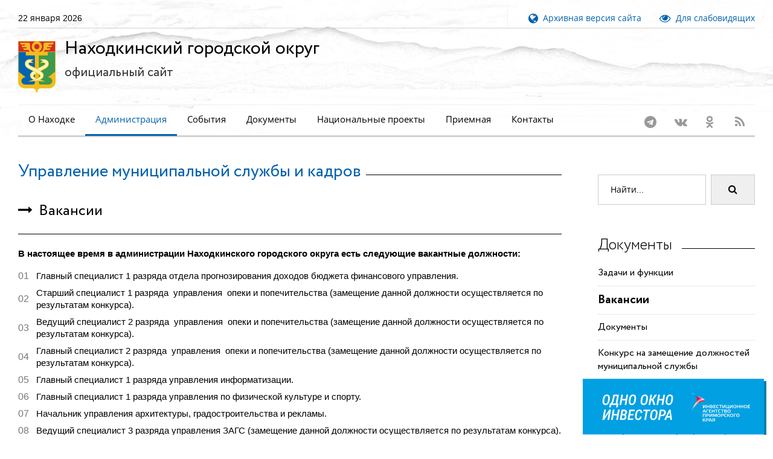

--- FILE ---
content_type: text/html; charset=utf-8
request_url: https://www.nakhodka-city.ru/administration/structure/docx/?deptid=26&gid=240
body_size: 6664
content:
<!DOCTYPE html><html lang='ru'><head><link rel='preload' href='/fonts/Circe-Regular.woff' as='font' crossorigin /><link rel='preload' href='/fonts/Circe-Light.woff' as='font' crossorigin /><link rel='preload' href='/fonts/Circe-Bold.woff' as='font' crossorigin /><link rel='preload' href='/fonts/fontawesome-webfont.woff2?v=4.5.0' as='font' crossorigin /><link rel='preload' href='/fonts/opensans/normal/400/cyrillic.woff2' as='font' crossorigin /><link rel='preload' href='/fonts/MaterialIcons-Regular.woff2' as='font' crossorigin /><link rel='preload' href='/css/style.css' as='style' /><link rel='preload' href='/css/opensans.min.css' as='style' /><link rel='preload' href='/css/custom.css' as='style' /><link rel='preload' href='/js/lazysizes.min.js' as='script'><link rel='preload' href='/js/jquery-2.2.4.min.js' as='script' /><link rel='preload' href='/js/core.min.js' as='script' /><link rel='preload' href='/js/script.min.js' as='script' /><title>Документы | Администрация Находкинского городского округа</title><meta name='description' content='Документы | Администрация Находкинского городского округа, Официальный сайт'><meta name='keywords' content='находка,город находка,г.находка,г. находка,г находка,nakhodka,nahodka,city,находки,находке,находкинский,городской сайт,муниципальное,образование,городской округ,дальний,дальнего,восток,востока,дальневосточный,приморье,primorye,primorie,promorsky,приморский,край,городская,администрация,постановления,решения,дума,глава,новости,планы,отчеты,японское,японского,море,моря,морской,восточный,торговый,контейнерный,порт,рыболовство,бамр,тихий океан,тихоокеанский,вебкамера,веб камера,webcam,интернет приемная'><meta name='format-detection' content='telephone=no' /><meta name='viewport' content='width=device-width, height=device-height, initial-scale=1.0, maximum-scale=1.0, user-scalable=0' /><meta http-equiv='X-UA-Compatible' content='IE=Edge'><meta charset='utf-8'><link rel='icon' href='/favicon.ico' type='image/x-icon'><link rel='apple-touch-icon' sizes='180x180' href='/images/apple-touch-icon.png'><link rel='icon' type='image/png' sizes='32x32' href='/images/favicon-32x32.png'><link rel='icon' type='image/png' sizes='16x16' href='/images/favicon-16x16.png'><link rel='mask-icon' href='/images/safari-pinned-tab.svg' color='#0065ae'><meta name='msapplication-TileColor' content='#ffffff' /><meta name='msapplication-TileImage' content='/images/mstile-144x144.png' /><meta name='theme-color' content='#ffffff' /><meta name='sputnik-verification' content='67L2kPAQIK7JRPbQ' /><meta name='sputnik-verification' content='DhnSmBM3uPWbVCmR' /><meta name='yandex-verification' content='2d63ec6831eb6328' /><link rel='stylesheet' href='/css/style.css'><link rel='stylesheet' href='/css/opensans.min.css'><link rel='preload' href='/plugins/owl-carousel/css/owl.carousel.min.css' as='style' /><link rel='preload' href='/plugins/owl-carousel/css/owl.theme.default.min.css' as='style' /><link rel='stylesheet' href='/plugins/swipebox/css/swipebox.min.css'>
		<!--[if lt IE 10]>
		<div style='background: #212121; padding: 10px 0; box-shadow: 3px 3px 5px 0 rgba(0,0,0,.3); clear: both; text-align:center; position: relative; z-index:1;'><a href='http://windows.microsoft.com/en-US/internet-explorer/'><img src='/images/ie8-panel/warning_bar_0000_us.jpg' border='0' height='42' width='820' alt='You are using an outdated browser. For a faster, safer browsing experience, upgrade for free today.'></a></div>
		<script src='/js/html5shiv.min.js'></script>
		<![endif]-->
<script src='/js/jquery-2.2.4.min.js'></script><link rel='preload' href='/css/special.min.css' as='style' /><link rel='preload' href='/js/uhpv-full.min.js' as='script' /></head><body><div class='page text-center'><header class='page-head'><div class='rd-navbar-wrap'><nav class='rd-navbar rd-navbar-default' data-layout='rd-navbar-fixed' data-sm-layout='rd-navbar-fullwidth' data-lg-layout='rd-navbar-static' data-stick-up-offset='198' data-md-layout='rd-navbar-fullwidth'><div class='rd-navbar-inner'><div class='rd-navbar-top-part text-sm-left small'><span class='date veil reveal-sm-block rd-calendar'><span>22 января 2026</span></span><div class='rd-navbar-top-part-right'><div class='rd-navbar-search-wrap'></div><div class='divider-vertical divider-xs'></div><div class='element-groups-xl-custom user-forms'><a href='//old.nakhodka-city.ru/' title='Архивная версия сайта'><span class='veil reveal-sm-inline-block'><i class='fa fa-globe fa-lg'></i>&nbsp;&nbsp;Архивная версия сайта</span></a><a id='specialButton' href='#' title='Для слабовидящих'><span class='veil reveal-sm-inline-block'><i class='fa fa-eye fa-lg'></i>&nbsp;&nbsp;Для слабовидящих</span></a></div></div></div><div class='rd-navbar-panel'><button class='rd-navbar-toggle' data-rd-navbar-toggle='.rd-navbar-nav-wrap'><span>&nbsp;</span></button><div class='rd-navbar-brand'><a class='brand-name' href='/'><img src='/images/logo_ngo.svg' alt='' style='width:62px;height:85px;' /><h1>Находкинский городской округ<br /><span>официальный сайт</span></h1></a></div></div><div class='rd-navbar-nav-wrap'><div class='rd-navbar-social-list'><ul class='list-inline-0'><li><a class='icon icon-circle fa-telegram icon-default' href='https://t.me/nhkadm' target='_blank'></a></li><li><a class='icon icon-circle fa-vk icon-default' href='https://vk.com/public201160589' target='_blank'></a></li><li><a class='icon icon-circle fa-odnoklassniki icon-default' href='https://ok.ru/group/58439973011593' target='_blank'></a></li><li><a class='icon icon-circle fa-rss icon-default' href='https://www.nakhodka-city.ru/rss/news.rss' target='_blank'></a></li></ul></div><ul class='rd-navbar-nav'><li><a href='/articles/?sid=1'>О Находке</a><ul class='rd-navbar-dropdown'><li><a href='/articles/?sid=1'>История города</a></li><li><a href='/articles/?sid=4'>Устав городского округа</a></li><li><a href='/articles/?sid=2'>Герб города Находки</a></li><li><a href='/articles/?sid=3'>Флаг города Находки</a></li><li><a href='/articles/citizens/'>Почетные жители</a></li></ul></li><li class='active'><a href='/administration/chiefs/'>Администрация</a><ul class='rd-navbar-dropdown'><li><a href='/administration/chiefs/'>Глава и заместители главы</a></li><li><a href='/administration/structure/'>Органы администрации</a></li><li><a href='/articles/?sid=6'>Перечень информационных систем</a></li><li><a href='/articles/?sid=8'>Графики личного приема</a></li><li><a href='/administration/subordinate/'>Подведомственные учреждения, организации</a></li></ul></li><li><a href='/events/news/'>События</a><ul class='rd-navbar-dropdown'><li><a href='/events/news/'>Новости</a></li><li><a href='/events/today/'>Афиша</a></li><li><a href='/events/photo/'>Фоторепортажи</a></li><li><a href='/events/information/'>Надзорные ведомства</a></li><li><a href='/events/antinarkotik/'>Антинаркотическая деятельность</a></li><li><a href='/polls/'>Опросы</a></li></ul></li><li><a href='/model/?cid=36'>Документы</a><ul class='rd-navbar-dropdown'><li><a href='/documents/?sid=6'>Постановления администрации</a></li><li><a href='/documents/?sid=22'>Распоряжения администрации</a></li><li><a href='/documents/?sid=5'>Проекты муниципальных НПА</a></li><li><a href='/articles/?sid=14'>Порядок обжалования МПА</a></li><li><a href='/administration/fz/'>Реализация ФЗ № 8</a></li><li><a href='http://duma-nakhodka.ru/docx/?section_docx_id=15'>Публичные слушания</a></li></ul></li><li><a href='/model/?cid=36'>Национальные проекты</a></li><li><a href='/reception/'>Приемная</a></li><li><a href='/articles/?sid=13'>Контакты</a></li></ul></div></div></nav></div></header><main class='page-content'><section class='section-top-26'><div class='shell'><div class='range text-md-left'><div class='cell-lg-9'><div class='responsive-tabs responsive-tabs-variant-2' style='display: block; width: 100%;'><div class='heading-divider offset-bottom-0'><h2><a href='/administration/structure/item/?deptid=26' class='text'>Управление муниципальной службы и кадров</a></h2></div><div class='box-body offset-top-25 mark-docx'><div class='text-sm-left'></div><a class='text-black' href='/administration/structure/docx/item/?deptid=26&amp;cid=2&gid=240'><h4><i class='fa fa-long-arrow-right' aria-hidden='true'></i>&nbsp;&nbsp;Вакансии</h4></a><hr class='divider divider-offset-top-0'><p><strong>В настоящее время в администрации Находкинского городского округа есть следующие вакантные должности:</strong></p>

<ol>
	<li>Главный специалист 1 разряда отдела прогнозирования доходов бюджета финансового управления.</li>
	<li>Старший специалист 1 разряда&nbsp; управления&nbsp; опеки и попечительства (замещение данной должности осуществляется по результатам конкурса).</li>
	<li>Ведущий специалист 2 разряда&nbsp; управления&nbsp; опеки и попечительства (замещение данной должности осуществляется по результатам конкурса).</li>
	<li>Главный специалист 2 разряда&nbsp; управления&nbsp; опеки и попечительства (замещение данной должности осуществляется по результатам конкурса).</li>
	<li>Главный специалист 1 разряда управления информатизации.</li>
	<li>Главный специалист 1 разряда управления по физической культуре и&nbsp;спорту.</li>
	<li>Начальник управления архитектуры, градостроительства и рекламы.</li>
	<li>Ведущий специалист 3 разряда управления ЗАГС&nbsp;(замещение данной должности осуществляется по результатам конкурса).</li>
	<li>Главный специалист 1 разряда управления ЖКХ.</li>
	<li>Главный специалист 1 разряда отдела по мобилизационной подготовке и защите государственной тайны.</li>
</ol>

<p>&nbsp;</p>

<p>Контактный телефон: <a href="tel:8 (4236) 69-21-50">8 (4236) 69-21-50</a></p>
<br /></div></div></div><div class='cell-lg-3 offset-top-45 offset-lg-top-36'><div class='range'><div class='cell-xs-12 cell-xs-push-5 cell-lg-push-5 offset-top-0'><div class='post post-variant-2'><form class='form-inline-flex reveal-xs-flex' action='/administration/structure/search/'><div class='form-group offset-bottom-0'><input class='form-control' type='text' name='input_search' id='input_search' placeholder='Найти...' value='' /><input id='deptid' name='deptid' type='hidden' value='26'></div><button class='btn btn-default offset-xs-left-10 offset-top-12 offset-xs-top-0' type='submit'><i class='fa fa-search' aria-hidden='true'></i></button></form></div></div><div class='cell-xs-12 cell-xs-push-5 cell-lg-push-5 offset-top-36'><div class='section-top-15 section-bottom-15 offset-top-0 offset-xl-top-0'><div class='heading-divider offset-bottom-20'><h3 class='text-light'>Документы</h3></div><h6 class='text-regular text-normal'><a class='text-gray-base' href='/administration/structure/docx/?deptid=26&amp;gid=49'>Задачи и функции</a></h6><hr class='divider divider-dashed'><h5 class='text-sbold text-normal'><a class='text-gray-base' href='/administration/structure/docx/?deptid=26&amp;gid=240'>Вакансии</a></h5><hr class='divider divider-dashed'><h6 class='text-regular text-normal'><a class='text-gray-base' href='/administration/structure/docx/?deptid=26&amp;gid=237'>Документы</a></h6><hr class='divider divider-dashed'><h6 class='text-regular text-normal'><a class='text-gray-base' href='/administration/structure/docx/?deptid=26&amp;gid=239'>Конкурс на замещение должностей муниципальной службы</a></h6><hr class='divider divider-dashed'><h6 class='text-regular text-normal'><a class='text-gray-base' href='/administration/structure/docx/?deptid=26&amp;gid=228'>Отчеты по муниципальным программам</a></h6><hr class='divider divider-dashed'><h6 class='text-regular text-normal'><a class='text-gray-base' href='/administration/structure/docx/?deptid=26&amp;gid=241'>Поступление на муниципальную службу</a></h6><hr class='divider divider-dashed'></div><div class='range'></div></div></div></div></div></section></main><footer class='page-footer'><div class='page-footer-top'></div><div class='shell offset-top-0'><div class='range text-center text-lg-left section offset-top-0 hr-line-3'><div class='cell-xs-6 cell-xl-3 cell-lg-2 offset-top-45 offset-lg-top-0'><h6>Разделы</h6><ul class='small text-center text-lg-left list-unstyled list font-accent'><li><a href='/articles/?sid=1'>О Находке</a></li><li class='active'><a href='/administration/chiefs/'>Администрация</a></li><li><a href='/events/news/'>События</a></li><li><a href='/model/?cid=36'>Документы</a></li><li><a href='/model/?cid=36'>Национальные проекты</a></li><li><a href='/reception/'>Приемная</a></li><li><a href='/articles/?sid=13'>Контакты</a></li></ul></div><div class='cell-xs-6 cell-lg-2 cell-xl-3 offset-top-45 offset-lg-top-0'><span id='sputnik-informer' style='margin-right: 8px;'></span><a href='https://metrika.yandex.ru/stat/?id=56290843&amp;from=informer' target='_blank' rel='nofollow'><img src='https://metrika-informer.com/informer/56290843/3_1_FFFFFFFF_EFEFEFFF_0_pageviews' style='width:88px; height:31px; border:0;' alt='Яндекс.Метрика' title='Яндекс.Метрика: данные за сегодня (просмотры, визиты и уникальные посетители)' class='ym-advanced-informer' data-cid='56290843' data-lang='ru' /></a></div></div><div class='range text-left offset-top-36 hr-line'><div class='cell-md-6 cell-md-push-1 text-center text-md-right'><ul class='list-inline-0'><li><a class='icon fa-telegram' href='https://t.me/nhkadm' target='_blank'></a></li><li><a class='icon fa-vk' href='https://vk.com/public201160589' target='_blank'></a></li><li><a class='icon fa-odnoklassniki' href='https://ok.ru/group/58439973011593' target='_blank'></a></li><li><a class='icon fa-rss' href='https://www.nakhodka-city.ru/rss/news.rss' target='_blank'></a></li></ul></div><div class='cell-md-6 text-center text-md-left offset-top-25 offset-md-top-0'><div class='brand reveal-md-inline-block'><a class='brand-name' href='/'><img data-src='/images/logo_ngo.svg' alt='' width='32' class='lazyload'></a></div></div></div></div></footer></div><div class='snackbars' id='form-output-global'></div><link rel='stylesheet' href='/css/custom.css'><link rel='stylesheet' href='/plugins/owl-carousel/css/owl.carousel.min.css'/><link rel='stylesheet' href='/plugins/owl-carousel/css/owl.theme.default.min.css'/><link rel='stylesheet' href='/plugins/swipebox/css/swipebox.min.css'><script src='/js/uhpv-full.min.js'></script><script src='/js/core.min.js'></script><script src='/js/script.min.js'></script><script src='/js/jquery-2.2.4.min.js'></script><script defer='defer' src='/js/lazysizes.min.js'></script><script defer='defer' src='/plugins/owl-carousel/js/owl.carousel.min.js'></script><script defer='defer' src='/plugins/swipebox/js/jquery.swipebox.js'></script><script defer='defer' src='/js/city.min.js'></script><div class='okno-investora oi-item1 position-fixed bottom-0'><img src='/images/oi1.svg'><div class='oi-item2'><div class='oi-item2-inner ps-4 py-4'><h3 class='mb-4'>Свяжитесь с нами</h3><div class='oi-item2-social d-flex mb-2 align-items-center'><span class='oi-social oi-social-ph d-block me-3'></span><a href='tel:88005003525'>8(800)500-35-25</a></div><div class='oi-item2-social d-flex mb-2 align-items-center'><span class='oi-social oi-social-tg d-block me-3'></span><a href='https://t.me/investprim' target='_blank'>t.me/investprim</a></div><div class='oi-item2-social d-flex mb-2 align-items-center'><span class='oi-social oi-social-web d-block me-3'></span><a href='https://invest.primorsky.ru/ru' target='_blank'>invest.primorsky.ru/ru</a></div><div class='oi-item2-social d-flex mb-2 align-items-center'><span class='oi-social oi-social-feed d-block me-3'></span><a href='https://invest.primorsky.ru/ru/investor-application/' target='_blank'>Обратная связь</a></div></div></div></div><script>$('.okno-investora').click(function() {$(this).addClass('open');});$('.okno-investora').on('mouseleave',function(){var self = this;setTimeout(function() {$(self).removeClass('open');}, 4000);});</script><div id='counters'></div><script>$(window).on('load', function() {$('#counters').load('/inc/counters.asp');});</script></body></html>

--- FILE ---
content_type: text/css
request_url: https://www.nakhodka-city.ru/css/opensans.min.css
body_size: 711
content:
@font-face{font-family:'Open Sans';font-style:italic;font-weight:300;src:local('Open Sans Light Italic'),local('OpenSans-LightItalic'),url(/fonts/opensans/italic/300/cyrillic-ext.woff2) format('woff2');unicode-range:U+0460-052F,U+1C80-1C88,U+20B4,U+2DE0-2DFF,U+A640-A69F,U+FE2E-FE2F;font-display: swap;}@font-face{font-family:'Open Sans';font-style:italic;font-weight:300;src:local('Open Sans Light Italic'),local('OpenSans-LightItalic'),url(/fonts/opensans/italic/300/cyrillic.woff2) format('woff2');unicode-range:U+0400-045F,U+0490-0491,U+04B0-04B1,U+2116;font-display: swap;}@font-face{font-family:'Open Sans';font-style:italic;font-weight:400;src:local('Open Sans Italic'),local('OpenSans-Italic'),url(/fonts/opensans/italic/400/cyrillic-ext.woff2) format('woff2');unicode-range:U+0460-052F,U+1C80-1C88,U+20B4,U+2DE0-2DFF,U+A640-A69F,U+FE2E-FE2F;font-display: swap;}@font-face{font-family:'Open Sans';font-style:italic;font-weight:400;src:local('Open Sans Italic'),local('OpenSans-Italic'),url(/fonts/opensans/italic/400/cyrillic.woff2) format('woff2');unicode-range:U+0400-045F,U+0490-0491,U+04B0-04B1,U+2116;font-display: swap;}@font-face{font-family:'Open Sans';font-style:italic;font-weight:600;src:local('Open Sans SemiBold Italic'),local('OpenSans-SemiBoldItalic'),url(/fonts/opensans/italic/600/cyrillic-ext.woff2) format('woff2');unicode-range:U+0460-052F,U+1C80-1C88,U+20B4,U+2DE0-2DFF,U+A640-A69F,U+FE2E-FE2F;font-display: swap;}@font-face{font-family:'Open Sans';font-style:italic;font-weight:600;src:local('Open Sans SemiBold Italic'),local('OpenSans-SemiBoldItalic'),url(/fonts/opensans/italic/600/cyrillic.woff2) format('woff2');unicode-range:U+0400-045F,U+0490-0491,U+04B0-04B1,U+2116;font-display: swap;}@font-face{font-family:'Open Sans';font-style:italic;font-weight:700;src:local('Open Sans Bold Italic'),local('OpenSans-BoldItalic'),url(/fonts/opensans/italic/700/cyrillic-ext.woff2) format('woff2');unicode-range:U+0460-052F,U+1C80-1C88,U+20B4,U+2DE0-2DFF,U+A640-A69F,U+FE2E-FE2F;font-display: swap;}@font-face{font-family:'Open Sans';font-style:italic;font-weight:700;src:local('Open Sans Bold Italic'),local('OpenSans-BoldItalic'),url(/fonts/opensans/italic/700/cyrillic.woff2) format('woff2');unicode-range:U+0400-045F,U+0490-0491,U+04B0-04B1,U+2116;font-display: swap;}@font-face{font-family:'Open Sans';font-style:italic;font-weight:800;src:local('Open Sans ExtraBold Italic'),local('OpenSans-ExtraBoldItalic'),url(/fonts/opensans/italic/800/cyrillic-ext.woff2) format('woff2');unicode-range:U+0460-052F,U+1C80-1C88,U+20B4,U+2DE0-2DFF,U+A640-A69F,U+FE2E-FE2F;font-display: swap;}@font-face{font-family:'Open Sans';font-style:italic;font-weight:800;src:local('Open Sans ExtraBold Italic'),local('OpenSans-ExtraBoldItalic'),url(/fonts/opensans/italic/800/cyrillic.woff2) format('woff2');unicode-range:U+0400-045F,U+0490-0491,U+04B0-04B1,U+2116;font-display: swap;}@font-face{font-family:'Open Sans';font-style:normal;font-weight:300;src:local('Open Sans Light'),local('OpenSans-Light'),url(/fonts/opensans/normal/300/cyrillic-ext.woff2) format('woff2');unicode-range:U+0460-052F,U+1C80-1C88,U+20B4,U+2DE0-2DFF,U+A640-A69F,U+FE2E-FE2F;font-display: swap;}@font-face{font-family:'Open Sans';font-style:normal;font-weight:300;src:local('Open Sans Light'),local('OpenSans-Light'),url(/fonts/opensans/normal/300/cyrillic.woff2) format('woff2');unicode-range:U+0400-045F,U+0490-0491,U+04B0-04B1,U+2116;font-display: swap;}@font-face{font-family:'Open Sans';font-style:normal;font-weight:400;src:local('Open Sans Regular'),local('OpenSans-Regular'),url(/fonts/opensans/normal/400/cyrillic-ext.woff2) format('woff2');unicode-range:U+0460-052F,U+1C80-1C88,U+20B4,U+2DE0-2DFF,U+A640-A69F,U+FE2E-FE2F;font-display: swap;}@font-face{font-family:'Open Sans';font-style:normal;font-weight:400;src:local('Open Sans Regular'),local('OpenSans-Regular'),url(/fonts/opensans/normal/400/cyrillic.woff2) format('woff2');unicode-range:U+0400-045F,U+0490-0491,U+04B0-04B1,U+2116;font-display: swap;}@font-face{font-family:'Open Sans';font-style:normal;font-weight:600;src:local('Open Sans SemiBold'),local('OpenSans-SemiBold'),url(/fonts/opensans/normal/600/cyrillic-ext.woff2) format('woff2');unicode-range:U+0460-052F,U+1C80-1C88,U+20B4,U+2DE0-2DFF,U+A640-A69F,U+FE2E-FE2F;font-display: swap;}@font-face{font-family:'Open Sans';font-style:normal;font-weight:600;src:local('Open Sans SemiBold'),local('OpenSans-SemiBold'),url(/fonts/opensans/normal/600/cyrillic.woff2) format('woff2');unicode-range:U+0400-045F,U+0490-0491,U+04B0-04B1,U+2116;font-display: swap;}@font-face{font-family:'Open Sans';font-style:normal;font-weight:700;src:local('Open Sans Bold'),local('OpenSans-Bold'),url(/fonts/opensans/normal/700/cyrillic-ext.woff2) format('woff2');unicode-range:U+0460-052F,U+1C80-1C88,U+20B4,U+2DE0-2DFF,U+A640-A69F,U+FE2E-FE2F;font-display: swap;}@font-face{font-family:'Open Sans';font-style:normal;font-weight:700;src:local('Open Sans Bold'),local('OpenSans-Bold'),url(/fonts/opensans/normal/700/cyrillic.woff2) format('woff2');unicode-range:U+0400-045F,U+0490-0491,U+04B0-04B1,U+2116;font-display: swap;}@font-face{font-family:'Open Sans';font-style:normal;font-weight:800;src:local('Open Sans ExtraBold'),local('OpenSans-ExtraBold'),url(/fonts/opensans/normal/800/cyrillic-ext.woff2) format('woff2');unicode-range:U+0460-052F,U+1C80-1C88,U+20B4,U+2DE0-2DFF,U+A640-A69F,U+FE2E-FE2F;font-display: swap;}@font-face{font-family:'Open Sans';font-style:normal;font-weight:800;src:local('Open Sans ExtraBold'),local('OpenSans-ExtraBold'),url(/fonts/opensans/normal/800/cyrillic.woff2) format('woff2');unicode-range:U+0400-045F,U+0490-0491,U+04B0-04B1,U+2116;font-display: swap;}